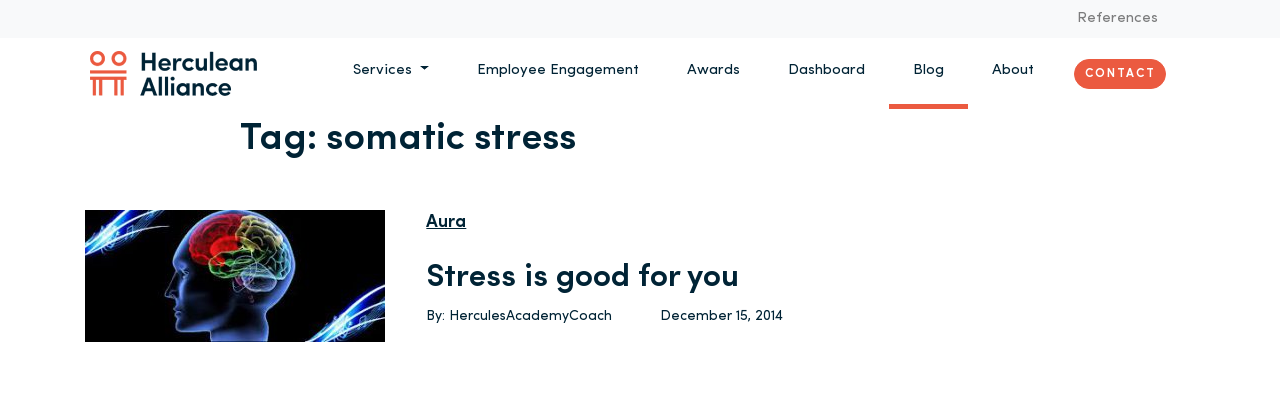

--- FILE ---
content_type: text/html; charset=UTF-8
request_url: https://herculeanalliance.ae/tag/somatic-stress/
body_size: 13911
content:
<!doctype html>
<html lang="en-US">
  <head>
  <meta charset="utf-8">
  <meta http-equiv="x-ua-compatible" content="ie=edge">
  <meta name="viewport" content="width=device-width, initial-scale=1, shrink-to-fit=no">
  <meta name='robots' content='index, follow, max-image-preview:large, max-snippet:-1, max-video-preview:-1' />

            <script data-no-defer="1" data-ezscrex="false" data-cfasync="false" data-pagespeed-no-defer data-cookieconsent="ignore">
                var ctPublicFunctions = {"_ajax_nonce":"008e6b207d","_rest_nonce":"d16dae7270","_ajax_url":"\/wp-admin\/admin-ajax.php","_rest_url":"https:\/\/herculeanalliance.ae\/wp-json\/","data__cookies_type":"none","data__ajax_type":"rest","data__bot_detector_enabled":"1","data__frontend_data_log_enabled":1,"cookiePrefix":"","wprocket_detected":false,"host_url":"herculeanalliance.ae","text__ee_click_to_select":"Click to select the whole data","text__ee_original_email":"The complete one is","text__ee_got_it":"Got it","text__ee_blocked":"Blocked","text__ee_cannot_connect":"Cannot connect","text__ee_cannot_decode":"Can not decode email. Unknown reason","text__ee_email_decoder":"CleanTalk email decoder","text__ee_wait_for_decoding":"The magic is on the way!","text__ee_decoding_process":"Please wait a few seconds while we decode the contact data."}
            </script>
        
            <script data-no-defer="1" data-ezscrex="false" data-cfasync="false" data-pagespeed-no-defer data-cookieconsent="ignore">
                var ctPublic = {"_ajax_nonce":"008e6b207d","settings__forms__check_internal":"0","settings__forms__check_external":"0","settings__forms__force_protection":"0","settings__forms__search_test":"1","settings__forms__wc_add_to_cart":"0","settings__data__bot_detector_enabled":"1","settings__sfw__anti_crawler":0,"blog_home":"https:\/\/herculeanalliance.ae\/","pixel__setting":"3","pixel__enabled":false,"pixel__url":null,"data__email_check_before_post":"1","data__email_check_exist_post":"1","data__cookies_type":"none","data__key_is_ok":true,"data__visible_fields_required":true,"wl_brandname":"Anti-Spam by CleanTalk","wl_brandname_short":"CleanTalk","ct_checkjs_key":2036927319,"emailEncoderPassKey":"e6efb4a76b9554c5e21be2f233258f70","bot_detector_forms_excluded":"W10=","advancedCacheExists":false,"varnishCacheExists":false,"wc_ajax_add_to_cart":false}
            </script>
        
	<!-- This site is optimized with the Yoast SEO plugin v26.7 - https://yoast.com/wordpress/plugins/seo/ -->
	<title>somatic stress Archives - Herculean Alliance</title>
	<link rel="canonical" href="https://herculeanalliance.ae/tag/somatic-stress/" />
	<meta property="og:locale" content="en_US" />
	<meta property="og:type" content="article" />
	<meta property="og:title" content="somatic stress Archives - Herculean Alliance" />
	<meta property="og:url" content="https://herculeanalliance.ae/tag/somatic-stress/" />
	<meta property="og:site_name" content="Herculean Alliance" />
	<meta name="twitter:card" content="summary_large_image" />
	<script type="application/ld+json" class="yoast-schema-graph">{"@context":"https://schema.org","@graph":[{"@type":"CollectionPage","@id":"https://herculeanalliance.ae/tag/somatic-stress/","url":"https://herculeanalliance.ae/tag/somatic-stress/","name":"somatic stress Archives - Herculean Alliance","isPartOf":{"@id":"https://herculeanalliance.ae/#website"},"primaryImageOfPage":{"@id":"https://herculeanalliance.ae/tag/somatic-stress/#primaryimage"},"image":{"@id":"https://herculeanalliance.ae/tag/somatic-stress/#primaryimage"},"thumbnailUrl":"https://herculeanalliance.ae/wp-content/uploads/2014/12/stress.jpg","breadcrumb":{"@id":"https://herculeanalliance.ae/tag/somatic-stress/#breadcrumb"},"inLanguage":"en-US"},{"@type":"ImageObject","inLanguage":"en-US","@id":"https://herculeanalliance.ae/tag/somatic-stress/#primaryimage","url":"https://herculeanalliance.ae/wp-content/uploads/2014/12/stress.jpg","contentUrl":"https://herculeanalliance.ae/wp-content/uploads/2014/12/stress.jpg","width":338,"height":149,"caption":"Stress is good for you"},{"@type":"BreadcrumbList","@id":"https://herculeanalliance.ae/tag/somatic-stress/#breadcrumb","itemListElement":[{"@type":"ListItem","position":1,"name":"Home","item":"https://herculeanalliance.ae/"},{"@type":"ListItem","position":2,"name":"somatic stress"}]},{"@type":"WebSite","@id":"https://herculeanalliance.ae/#website","url":"https://herculeanalliance.ae/","name":"Herculean Alliance","description":"Herculean Alliance is building an ecosystem of employee engagement specialists to help organisations in measuring and improving employee engagement. experts, formats and technolgy to help customers up their game.","potentialAction":[{"@type":"SearchAction","target":{"@type":"EntryPoint","urlTemplate":"https://herculeanalliance.ae/?s={search_term_string}"},"query-input":{"@type":"PropertyValueSpecification","valueRequired":true,"valueName":"search_term_string"}}],"inLanguage":"en-US"}]}</script>
	<!-- / Yoast SEO plugin. -->


<link rel='dns-prefetch' href='//fd.cleantalk.org' />
<link rel="alternate" type="application/rss+xml" title="Herculean Alliance &raquo; somatic stress Tag Feed" href="https://herculeanalliance.ae/tag/somatic-stress/feed/" />
<style id='wp-img-auto-sizes-contain-inline-css' type='text/css'>
img:is([sizes=auto i],[sizes^="auto," i]){contain-intrinsic-size:3000px 1500px}
/*# sourceURL=wp-img-auto-sizes-contain-inline-css */
</style>
<style id='wp-emoji-styles-inline-css' type='text/css'>

	img.wp-smiley, img.emoji {
		display: inline !important;
		border: none !important;
		box-shadow: none !important;
		height: 1em !important;
		width: 1em !important;
		margin: 0 0.07em !important;
		vertical-align: -0.1em !important;
		background: none !important;
		padding: 0 !important;
	}
/*# sourceURL=wp-emoji-styles-inline-css */
</style>
<style id='wp-block-library-inline-css' type='text/css'>
:root{--wp-block-synced-color:#7a00df;--wp-block-synced-color--rgb:122,0,223;--wp-bound-block-color:var(--wp-block-synced-color);--wp-editor-canvas-background:#ddd;--wp-admin-theme-color:#007cba;--wp-admin-theme-color--rgb:0,124,186;--wp-admin-theme-color-darker-10:#006ba1;--wp-admin-theme-color-darker-10--rgb:0,107,160.5;--wp-admin-theme-color-darker-20:#005a87;--wp-admin-theme-color-darker-20--rgb:0,90,135;--wp-admin-border-width-focus:2px}@media (min-resolution:192dpi){:root{--wp-admin-border-width-focus:1.5px}}.wp-element-button{cursor:pointer}:root .has-very-light-gray-background-color{background-color:#eee}:root .has-very-dark-gray-background-color{background-color:#313131}:root .has-very-light-gray-color{color:#eee}:root .has-very-dark-gray-color{color:#313131}:root .has-vivid-green-cyan-to-vivid-cyan-blue-gradient-background{background:linear-gradient(135deg,#00d084,#0693e3)}:root .has-purple-crush-gradient-background{background:linear-gradient(135deg,#34e2e4,#4721fb 50%,#ab1dfe)}:root .has-hazy-dawn-gradient-background{background:linear-gradient(135deg,#faaca8,#dad0ec)}:root .has-subdued-olive-gradient-background{background:linear-gradient(135deg,#fafae1,#67a671)}:root .has-atomic-cream-gradient-background{background:linear-gradient(135deg,#fdd79a,#004a59)}:root .has-nightshade-gradient-background{background:linear-gradient(135deg,#330968,#31cdcf)}:root .has-midnight-gradient-background{background:linear-gradient(135deg,#020381,#2874fc)}:root{--wp--preset--font-size--normal:16px;--wp--preset--font-size--huge:42px}.has-regular-font-size{font-size:1em}.has-larger-font-size{font-size:2.625em}.has-normal-font-size{font-size:var(--wp--preset--font-size--normal)}.has-huge-font-size{font-size:var(--wp--preset--font-size--huge)}.has-text-align-center{text-align:center}.has-text-align-left{text-align:left}.has-text-align-right{text-align:right}.has-fit-text{white-space:nowrap!important}#end-resizable-editor-section{display:none}.aligncenter{clear:both}.items-justified-left{justify-content:flex-start}.items-justified-center{justify-content:center}.items-justified-right{justify-content:flex-end}.items-justified-space-between{justify-content:space-between}.screen-reader-text{border:0;clip-path:inset(50%);height:1px;margin:-1px;overflow:hidden;padding:0;position:absolute;width:1px;word-wrap:normal!important}.screen-reader-text:focus{background-color:#ddd;clip-path:none;color:#444;display:block;font-size:1em;height:auto;left:5px;line-height:normal;padding:15px 23px 14px;text-decoration:none;top:5px;width:auto;z-index:100000}html :where(.has-border-color){border-style:solid}html :where([style*=border-top-color]){border-top-style:solid}html :where([style*=border-right-color]){border-right-style:solid}html :where([style*=border-bottom-color]){border-bottom-style:solid}html :where([style*=border-left-color]){border-left-style:solid}html :where([style*=border-width]){border-style:solid}html :where([style*=border-top-width]){border-top-style:solid}html :where([style*=border-right-width]){border-right-style:solid}html :where([style*=border-bottom-width]){border-bottom-style:solid}html :where([style*=border-left-width]){border-left-style:solid}html :where(img[class*=wp-image-]){height:auto;max-width:100%}:where(figure){margin:0 0 1em}html :where(.is-position-sticky){--wp-admin--admin-bar--position-offset:var(--wp-admin--admin-bar--height,0px)}@media screen and (max-width:600px){html :where(.is-position-sticky){--wp-admin--admin-bar--position-offset:0px}}
/*# sourceURL=/wp-includes/css/dist/block-library/common.min.css */
</style>
<link rel='stylesheet' id='cleantalk-public-css-css' href='https://herculeanalliance.ae/wp-content/plugins/cleantalk-spam-protect/css/cleantalk-public.min.css?ver=6.70.1_1766175844' type='text/css' media='all' />
<link rel='stylesheet' id='cleantalk-email-decoder-css-css' href='https://herculeanalliance.ae/wp-content/plugins/cleantalk-spam-protect/css/cleantalk-email-decoder.min.css?ver=6.70.1_1766175844' type='text/css' media='all' />
<link rel='stylesheet' id='sage/main.css-css' href='https://herculeanalliance.ae/wp-content/themes/herculean-alliance/dist/styles/main_2436918c.css' type='text/css' media='all' />
<style id='wp-block-button-inline-css' type='text/css'>
.wp-block-button__link{align-content:center;box-sizing:border-box;cursor:pointer;display:inline-block;height:100%;text-align:center;word-break:break-word}.wp-block-button__link.aligncenter{text-align:center}.wp-block-button__link.alignright{text-align:right}:where(.wp-block-button__link){border-radius:9999px;box-shadow:none;padding:calc(.667em + 2px) calc(1.333em + 2px);text-decoration:none}.wp-block-button[style*=text-decoration] .wp-block-button__link{text-decoration:inherit}.wp-block-buttons>.wp-block-button.has-custom-width{max-width:none}.wp-block-buttons>.wp-block-button.has-custom-width .wp-block-button__link{width:100%}.wp-block-buttons>.wp-block-button.has-custom-font-size .wp-block-button__link{font-size:inherit}.wp-block-buttons>.wp-block-button.wp-block-button__width-25{width:calc(25% - var(--wp--style--block-gap, .5em)*.75)}.wp-block-buttons>.wp-block-button.wp-block-button__width-50{width:calc(50% - var(--wp--style--block-gap, .5em)*.5)}.wp-block-buttons>.wp-block-button.wp-block-button__width-75{width:calc(75% - var(--wp--style--block-gap, .5em)*.25)}.wp-block-buttons>.wp-block-button.wp-block-button__width-100{flex-basis:100%;width:100%}.wp-block-buttons.is-vertical>.wp-block-button.wp-block-button__width-25{width:25%}.wp-block-buttons.is-vertical>.wp-block-button.wp-block-button__width-50{width:50%}.wp-block-buttons.is-vertical>.wp-block-button.wp-block-button__width-75{width:75%}.wp-block-button.is-style-squared,.wp-block-button__link.wp-block-button.is-style-squared{border-radius:0}.wp-block-button.no-border-radius,.wp-block-button__link.no-border-radius{border-radius:0!important}:root :where(.wp-block-button .wp-block-button__link.is-style-outline),:root :where(.wp-block-button.is-style-outline>.wp-block-button__link){border:2px solid;padding:.667em 1.333em}:root :where(.wp-block-button .wp-block-button__link.is-style-outline:not(.has-text-color)),:root :where(.wp-block-button.is-style-outline>.wp-block-button__link:not(.has-text-color)){color:currentColor}:root :where(.wp-block-button .wp-block-button__link.is-style-outline:not(.has-background)),:root :where(.wp-block-button.is-style-outline>.wp-block-button__link:not(.has-background)){background-color:initial;background-image:none}
/*# sourceURL=https://herculeanalliance.ae/wp-includes/blocks/button/style.min.css */
</style>
<style id='wp-block-search-inline-css' type='text/css'>
.wp-block-search__button{margin-left:10px;word-break:normal}.wp-block-search__button.has-icon{line-height:0}.wp-block-search__button svg{height:1.25em;min-height:24px;min-width:24px;width:1.25em;fill:currentColor;vertical-align:text-bottom}:where(.wp-block-search__button){border:1px solid #ccc;padding:6px 10px}.wp-block-search__inside-wrapper{display:flex;flex:auto;flex-wrap:nowrap;max-width:100%}.wp-block-search__label{width:100%}.wp-block-search.wp-block-search__button-only .wp-block-search__button{box-sizing:border-box;display:flex;flex-shrink:0;justify-content:center;margin-left:0;max-width:100%}.wp-block-search.wp-block-search__button-only .wp-block-search__inside-wrapper{min-width:0!important;transition-property:width}.wp-block-search.wp-block-search__button-only .wp-block-search__input{flex-basis:100%;transition-duration:.3s}.wp-block-search.wp-block-search__button-only.wp-block-search__searchfield-hidden,.wp-block-search.wp-block-search__button-only.wp-block-search__searchfield-hidden .wp-block-search__inside-wrapper{overflow:hidden}.wp-block-search.wp-block-search__button-only.wp-block-search__searchfield-hidden .wp-block-search__input{border-left-width:0!important;border-right-width:0!important;flex-basis:0;flex-grow:0;margin:0;min-width:0!important;padding-left:0!important;padding-right:0!important;width:0!important}:where(.wp-block-search__input){appearance:none;border:1px solid #949494;flex-grow:1;font-family:inherit;font-size:inherit;font-style:inherit;font-weight:inherit;letter-spacing:inherit;line-height:inherit;margin-left:0;margin-right:0;min-width:3rem;padding:8px;text-decoration:unset!important;text-transform:inherit}:where(.wp-block-search__button-inside .wp-block-search__inside-wrapper){background-color:#fff;border:1px solid #949494;box-sizing:border-box;padding:4px}:where(.wp-block-search__button-inside .wp-block-search__inside-wrapper) .wp-block-search__input{border:none;border-radius:0;padding:0 4px}:where(.wp-block-search__button-inside .wp-block-search__inside-wrapper) .wp-block-search__input:focus{outline:none}:where(.wp-block-search__button-inside .wp-block-search__inside-wrapper) :where(.wp-block-search__button){padding:4px 8px}.wp-block-search.aligncenter .wp-block-search__inside-wrapper{margin:auto}.wp-block[data-align=right] .wp-block-search.wp-block-search__button-only .wp-block-search__inside-wrapper{float:right}
/*# sourceURL=https://herculeanalliance.ae/wp-includes/blocks/search/style.min.css */
</style>
<link rel='stylesheet' id='site-reviews-css' href='https://herculeanalliance.ae/wp-content/plugins/site-reviews/assets/styles/default.css?ver=7.2.13' type='text/css' media='all' />
<style id='site-reviews-inline-css' type='text/css'>
:root{--glsr-star-empty:url(https://herculeanalliance.ae/wp-content/plugins/site-reviews/assets/images/stars/default/star-empty.svg);--glsr-star-error:url(https://herculeanalliance.ae/wp-content/plugins/site-reviews/assets/images/stars/default/star-error.svg);--glsr-star-full:url(https://herculeanalliance.ae/wp-content/plugins/site-reviews/assets/images/stars/default/star-full.svg);--glsr-star-half:url(https://herculeanalliance.ae/wp-content/plugins/site-reviews/assets/images/stars/default/star-half.svg)}

/*# sourceURL=site-reviews-inline-css */
</style>
<script type="text/javascript" src="https://herculeanalliance.ae/wp-content/plugins/cleantalk-spam-protect/js/apbct-public-bundle.min.js?ver=6.70.1_1766175844" id="apbct-public-bundle.min-js-js"></script>
<script type="text/javascript" src="https://fd.cleantalk.org/ct-bot-detector-wrapper.js?ver=6.70.1" id="ct_bot_detector-js" defer="defer" data-wp-strategy="defer"></script>
<script type="text/javascript" src="https://herculeanalliance.ae/wp-includes/js/jquery/jquery.min.js?ver=3.7.1" id="jquery-core-js"></script>
<script type="text/javascript" src="https://herculeanalliance.ae/wp-includes/js/jquery/jquery-migrate.min.js?ver=3.4.1" id="jquery-migrate-js"></script>
<link rel="https://api.w.org/" href="https://herculeanalliance.ae/wp-json/" /><link rel="alternate" title="JSON" type="application/json" href="https://herculeanalliance.ae/wp-json/wp/v2/tags/851" /><link rel="EditURI" type="application/rsd+xml" title="RSD" href="https://herculeanalliance.ae/xmlrpc.php?rsd" />
<meta name="generator" content="WordPress 6.9" />
<script type="text/javascript">
    var _ss = _ss || [];
    _ss.push(['_setDomain', 'https://koi-3QNNG672TG.marketingautomation.services/net']);
    _ss.push(['_setAccount', 'KOI-4B8GUM49QG']);
    _ss.push(['_trackPageView']);
(function() {
    var ss = document.createElement('script');
    ss.type = 'text/javascript'; ss.async = true;
    ss.src = ('https:' == document.location.protocol ? 'https://' : 'http://') + 'koi-3QNNG672TG.marketingautomation.services/client/ss.js?ver=2.4.0';
    var scr = document.getElementsByTagName('script')[0];
    scr.parentNode.insertBefore(ss, scr);
})();
</script>
<!-- Facebook Pixel Code --><script>
!function(f,b,e,v,n,t,s)
{if(f.fbq)return;n=f.fbq=function(){n.callMethod?
n.callMethod.apply(n,arguments):n.queue.push(arguments)};
if(!f._fbq)f._fbq=n;n.push=n;n.loaded=!0;n.version='2.0';
n.queue=[];t=b.createElement(e);t.async=!0;
t.src=v;s=b.getElementsByTagName(e)[0];
s.parentNode.insertBefore(t,s)}(window, document,'script',
'https://connect.facebook.net/en_US/fbevents.js');
fbq('init', '3564076613712780');
fbq('track', 'PageView');
</script>
<noscript><img height="1" width="1" style="display:none"
src="https://www.facebook.com/tr?id=3564076613712780&ev=PageView&noscript=1"
/></noscript>
<!-- End Facebook Pixel Code -->
<style>
.wp-block-image img {
  height: auto;
}
</style><style type="text/css">.recentcomments a{display:inline !important;padding:0 !important;margin:0 !important;}</style><link rel="icon" href="https://herculeanalliance.ae/wp-content/uploads/2019/11/cropped-Logo-1-32x32.png" sizes="32x32" />
<link rel="icon" href="https://herculeanalliance.ae/wp-content/uploads/2019/11/cropped-Logo-1-192x192.png" sizes="192x192" />
<link rel="apple-touch-icon" href="https://herculeanalliance.ae/wp-content/uploads/2019/11/cropped-Logo-1-180x180.png" />
<meta name="msapplication-TileImage" content="https://herculeanalliance.ae/wp-content/uploads/2019/11/cropped-Logo-1-270x270.png" />
  <!-- Google Tag Manager -->
  <script>(function(w,d,s,l,i){w[l]=w[l]||[];w[l].push({'gtm.start':
  new Date().getTime(),event:'gtm.js'});var f=d.getElementsByTagName(s)[0],
  j=d.createElement(s),dl=l!='dataLayer'?'&l='+l:'';j.async=true;j.src=
  'https://www.googletagmanager.com/gtm.js?id='+i+dl;f.parentNode.insertBefore(j,f);
  })(window,document,'script','dataLayer','GTM-N9MTQNB');</script>
  <!-- End Google Tag Manager -->
    
</head>
  <body class="archive tag tag-somatic-stress tag-851 wp-theme-herculean-allianceresources app-data index-data archive-data tag-data tag-851-data tag-somatic-stress-data">
  <script type="text/javascript">
      (function(a,l,b,c,r,s){
        _nQc=c,r=a.createElement(l),s=a.getElementsByTagName(l)[0];
        r.async=1;
        r.src=l.src=("https:"==a.location.protocol?"https://":"http://")+b;
        s.parentNode.insertBefore(r,s);})
        (document,"script","serve.albacross.com/track.js","89997042");
    </script>
    <script type="text/javascript"> _linkedin_partner_id = "230892"; window._linkedin_data_partner_ids = window._linkedin_data_partner_ids || []; window._linkedin_data_partner_ids.push(_linkedin_partner_id); </script><script type="text/javascript"> (function(){var s = document.getElementsByTagName("script")[0]; var b = document.createElement("script"); b.type = "text/javascript";b.async = true; b.src = "https://snap.licdn.com/li.lms-analytics/insight.min.js"; s.parentNode.insertBefore(b, s);})(); </script> <noscript> <img height="1" width="1" style="display:none;" alt="" src="https://px.ads.linkedin.com/collect/?pid=230892&fmt=gif" /> </noscript> 
    <!-- Global site tag (gtag.js) - Google Analytics -->
    <script async src="https://www.googletagmanager.com/gtag/js?id=UA-6991118-4"></script>
    <script>
      window.dataLayer = window.dataLayer || [];
      function gtag(){dataLayer.push(arguments);}
      gtag('js', new Date());
      gtag('config', 'UA-6991118-4');
    </script>
<!-- Google Tag Manager (noscript) -->
<noscript><iframe src="https://www.googletagmanager.com/ns.html?id=GTM-N9MTQNB"
height="0" width="0" style="display:none;visibility:hidden"></iframe></noscript>
<!-- End Google Tag Manager (noscript) -->

<!-- Facebook Pixel Code -->

<script>
!function(f,b,e,v,n,t,s)
{if(f.fbq)return;n=f.fbq=function(){n.callMethod?
n.callMethod.apply(n,arguments):n.queue.push(arguments)};
if(!f._fbq)f._fbq=n;n.push=n;n.loaded=!0;n.version='2.0';
n.queue=[];t=b.createElement(e);t.async=!0;
t.src=v;s=b.getElementsByTagName(e)[0];
s.parentNode.insertBefore(t,s)}(window,document,'script','https://connect.facebook.net/en_US/fbevents.js');
fbq('init', '335497716910800'); 
fbq('track', 'PageView');
</script>
<noscript>
<img height="1" width="1" src="https://www.facebook.com/tr?id=335497716910800&ev=PageView&noscript=1"/>
</noscript>

<!-- End Facebook Pixel Code -->

  
        <header class="">
</header>
<nav class="navbar navbar-sm navbar-expand-md navbar-light bg-light sticky-top">
        <div class="collapse navbar-collapse pr-2" id="navbarSupportedContent">
                        <div class="ml-auto"><ul id="menu-top-nav" class="navbar-nav ml-auto"><li id="menu-item-12075" class="menu-item menu-item-type-custom menu-item-object-custom menu-item-12075 nav-item"><a target="_blank" href="https://herculeanalliance.ae/references/" class="nav-link">References</a></li>
</ul></div>
                  </div>
    </nav>
        <nav class="navbar navbar-expand-md navbar-light bg-white pt-0 sticky-top navbar-primary">
      <a class="navbar-brand" href="https://herculeanalliance.ae">
        <img src="https://herculeanalliance.ae/wp-content/themes/herculean-alliance/dist/images/logo-with-slug_489b43c1.png" width="167" height="45" alt="logo">
      </a>
      <button class="navbar-toggler" type="button" data-toggle="collapse" data-target="#navbar-collapse-content" aria-controls="navbar-collapse-content" aria-expanded="false" aria-label="Toggle navigation">
        <span class="navbar-toggler-icon"></span>
      </button>
      <div class="collapse navbar-collapse pr-2" id="navbar-collapse-content">
        <ul class="navbar-nav ml-auto nav-primary">
            <li class="nav-item dropdown">
                <a class="nav-link dropdown-toggle text-primary" href="#" id="navbarDropdown" role="button" data-toggle="dropdown" aria-haspopup="true" aria-expanded="false">
                  Services                </a>
                <div class="dropdown-menu dropdown-menu-left expertises-dropdown" aria-labelledby="navbarDropdown">
                  <div class="row">
                      <div class="col-4">
                          <ul class="nav flex-column" role="tablist">
                              <li class="nav-item">
                                  <a class="nav-link active" data-target="#aura-tab" data-toggle="tab" href="https://herculeanalliance.ae/aura-measure-and-improve-employee-engagement-with-our-ecosystem/"  role="tab" aria-controls="fabrica-tab">Aura</a>
                              </li>

                            <li class="nav-item">
                                <a class="nav-link" data-target="#fabrica-tab" data-toggle="tab" href="https://herculeanalliance.ae/fabrica-improve-employee-engagement-through-events/"  role="tab" aria-controls="fabrica-tab">Fabrica</a>
                            </li>
                            <li class="nav-item">
                                <a class="nav-link"  data-target="#machina-tab" data-toggle="tab" href="https://herculeanalliance.ae/machina-engagement-platform/" role="tab" aria-controls="fabrica-tab">Machina</a>
                            </li>
                            <li class="nav-item">
                                <a class="nav-link"  data-target="#arena-tab" data-toggle="tab" href="https://herculeanalliance.ae/arena-we-co-create-formats-to-connect-your-tribe/"  role="tab" aria-controls="arena-tab">Arena</a>
                              </li>
                          </ul>
                      </div>
                      <div class="col-8 d-none d-md-block">
                          <div class="tab-content" id="expertises-tabs">
                              <div class="tab-pane active" role="tabpanel" id="aura-tab">
                                  <h4>Engaged employees drive customer happiness.</h4>
                                  <p> Programs tailored to your organization to measure and improve employee engagement. Build your tribe through our experts, platform and formats.                                  </p>

                              </div>

                            <div class="tab-pane" role="tabpanel" id="fabrica-tab">
                              <h4>Creating moments that matter</h4>
                              <p>More commitment from your employees thanks to the power of gamification and sportainment. Work hard. Play hard.                              </p>

                            </div>
                            <div class="tab-pane" role="tabpanel" id="machina-tab">
                              <h4>The Employee Engagement Platform</h4>
                                <p>Gather all aspects related to employee engagement in one platform and gamify your transformation.                                </p>
                            </div>
                            <div class="tab-pane" role="tabpanel" id="arena-tab">
                                <h4>Build your tribe</h4>
                                <p>
                                  Rely on our know-how, platform and network to connect (with) your community.                                </p>
                            </div>
                          </div>
                      </div>
                  </div>
                </div>
            </li>
            <li class="nav-item ">
              <a href="https://herculeanalliance.ae/employee-engagement-maturity-model-herculean-alliance/" class="nav-link text-primary">
                  Employee Engagement
              </a>
            </li>

          <li class="nav-item">
            <a href="https://awards.employeeengagement.ae" target="_blank" class="nav-link text-primary">
                Awards
            </a>
          </li>
          <li class="nav-item">
            <a href="https://dashboard.employeeengagement.ae" target="_blank" class="nav-link text-primary">
                Dashboard
            </a>
          </li>
            <li class="nav-item active">
                <a href="https://herculeanalliance.ae/blogs/" class="nav-link text-primary">
                  Blog
                </a>
            </li>
            <li class="nav-item ">
              <a href="https://herculeanalliance.ae/about-herculean-alliance/" class="nav-link text-primary">
                  About
              </a>
            </li>
            <li class="nav-item center-vertical">
              <a href="https://herculeanalliance.ae/contact/" class="rounded-pill btn btn-secondary">
                Contact
              </a>


          </li>
          </ul>
      </div>
      <script>
        jQuery(document).ready(function(){
            jQuery('.expertises-dropdown .nav-link').hover(function (e) {
               var targetId =  e.target.getAttribute('data-target');
                jQuery('#expertises-tabs .tab-pane').removeClass('active');
                jQuery(targetId).addClass('active').removeClass('fade');
                jQuery('.expertises-dropdown .nav-link').removeClass('active');
                jQuery(e.target).addClass('active');
            });

            jQuery('.expertises-dropdown .nav-link').click(function (e) {
               var target =  e.target.href;
               window.location = target;
            });
        });
        </script>
  </nav>
    <div class="wrap" role="document">
      <div class="content">
        <main class="main">
          <div class="container" style="min-height: 750px">
  <div class="page-header page-margins">
  <h1>Tag: <span>somatic stress</span></h1>
</div>
  
     <article class="row my-5"class="post-2068 post type-post status-publish format-standard has-post-thumbnail hentry category-aura category-mental-well-being category-personal-growth category-well-being tag-amygdala tag-autogenic-techniques tag-body tag-brain tag-burn-out tag-cognitive-stress tag-cortisol tag-flow tag-hippocampus tag-memory tag-office tag-performance tag-somatic-stress tag-stress">
    <div class="col-md-4">
      <img width="300" height="132" src="https://herculeanalliance.ae/wp-content/uploads/2014/12/stress-300x132.jpg" class="attachment-medium size-medium wp-post-image" alt="Stress is good for you" decoding="async" srcset="https://herculeanalliance.ae/wp-content/uploads/2014/12/stress-300x132.jpg 300w, https://herculeanalliance.ae/wp-content/uploads/2014/12/stress.jpg 338w" sizes="(max-width: 300px) 100vw, 300px" />
    </div>
    <div class='col-md-8 d-flex flex-column justify-content-around'>
      <div class='mb-3'>
                    <a class='category-link' href='https://herculeanalliance.ae/category/aura/'> Aura </a>
          <br> <br>
          <a href="https://herculeanalliance.ae/2014/12/15/stress-is-good-for-you/">
          <h3>Stress is good for you</h3>
          </a>
                      <div class='d-flex author-card'>
              <span>
                <a href="https://herculeanalliance.ae/author/herculesacademycoach/"  rel='author' class='fn'>
                  By:   HerculesAcademyCoach </a>
              </span>
              <span class="ml-5">
                  <time class="updated" datetime='2014-12-15T15:43:32+00:00'>
                    December 15, 2014
                  </time>
              </span>
            </div>
                </div>
    </div>
</article>
    <div class="row d-flex justify-content-around">
  
  </div>
</div>
        </main>
              </div>
    </div>
        <footer class="navbar fixed-bottom p-0">

    <form class="contact-footer bg-secondary" id="contact"  action="#" method="POST">
        <h5 class="text-white mt-5">Questions or remarks?</h5>
        <p class="text-white col-md-8 pl-0">
                              </p>
        <div class="row mt-4 mb-5">
        <div class="col-md-6">
            <div class="form-group mt-4">
              <label class="form-label"> Name*              </label>
              <input id="name" name="f_name" value="" type="text" class="form-control" required />
            </div>
        </div>
                <div class="col-md-6">
            <div class="form-group mt-4">
              <label class="form-label"> Last name*              </label>
              <input id="name" name="f_lastname" value="" type="text" class="form-control" required />
            </div>
        </div>
        
        <div class="col-md-12">
            <div class="form-group mt-4">
                <label class="form-label"> Mail address*                </label>
                <input id="email" name="f_email" value="" type="email" class="form-control" required />
            </div>
        </div>
        <div class="col-md-6">
            <div class="form-group mt-4">
                <label class="form-label"> Mobile                </label>
                <input id="phone" name="f_phone" value="" type="text" class="form-control" />
              </div>
        </div>
        <div class="col-md-6">
            <div class="form-group mt-4">
                <label class="form-label"> Company                </label>
                <input id="company" name="f_company" value="" type="text" class="form-control" />
            </div>
        </div>
            <div class="col-md-12">
            <div class="form-group mt-4">
                <label class="form-label"> How can we help you?                </label>
                <textarea rows="3" id="question" name="f_question" value="" class="form-control"></textarea>
            </div>
        </div>
        </div>
                <div class="row">
        <div class="col-md-7 pl-0 mt-5">
            <div class="form-check">
                <input class="form-check-input" name="privacy_ok" type="checkbox" value="ok" id="privacy_policy">
                <label class="form-check-label" for="privacy_policy">
                  I agree that Herculean Alliance processes my data as described in the <a href='https://herculeanalliance.ae/herculean-alliance-privacy-policy/'>privacy policy</a>.
                </label>
                                  <p class="text-primary">You have to agree to the terms!</p>
                              </div>
        </div>
      </div>
    <button 
        type="submit" 
        class="btn btn-warning float-right mb-3"> Submit  </button>
      </form>

      
<div class="container-fluid bg-primary w-100 p-0">
    <div class="row links">
        <div class="col-md-2">
            <img class="logo d-sm-none d-md-block" src="https://herculeanalliance.ae/wp-content/themes/herculean-alliance/dist/images/logo_bea9b6a2.png" alt="logo">
        </div>

        <div class="col-md-2">
          <span> Herculean Alliance </span>
          <ul>
              <li> <a href='https://herculeanalliance.ae/employee-engagement-maturity-model-herculean-alliance/'> Employee Engagement </a></li>
                              <li> <a href='/blogs'> Blog </a> </li>
              <li> <a href='/about'> About </a> </li>
              <li> <a href='/references'> References </a> </li>
                            <li> <a href='/contact'>Contact </a> </li>
          </ul>
        </div>
        <div class="col-md-2">
            <span> Services </span>
            <ul>
              <li> <a href='https://herculeanalliance.ae/arena-we-co-create-formats-to-connect-your-tribe/'>Arena</a> </li>
              <li> <a href='https://herculeanalliance.ae/fabrica-improve-employee-engagement-through-events/'> Fabrica </a></li>
              <li> <a href='https://herculeanalliance.ae/machina-engagement-platform/'>Machina </a></li>
              <li> <a href='https://herculeanalliance.ae/aura-measure-and-improve-employee-engagement-with-our-ecosystem/'>Aura </a></li>
            </ul>
        </div>

        <div class="col-md-2">
          <span> Contact us </span>
          <ul>
            <li>
              Herculean Alliance  <br>
              Creative Tower <br>
              Fujairah  <br>
              United Arab Emirates  <br>
            </ul>
          </li>
        <ul>
            <li>
                <a href="mailto:info@herculeanalliance.com">info@herculeanalliance.com </a>
              </li>
        </ul>

        </div>

        <div class="col-md-2">
            <span> Follow us</span>
            <input class="form-control" type="email" />
            <button class="btn btn-secondary mt-3">subscribe</button>

            <ul>
              <li>You can unsubscribe at any time, Check out our <a href="https://herculeanalliance.ae/herculean-alliance-privacy-policy/" class="text-underline">privacy policy</a> for more info.</li>
            </ul>
            <style>
              .search-submit {
                margin-top: 1rem;
              }
            </style>
            <form apbct-form-sign="native_search" role="search" method="get" class="search-form" action="https://herculeanalliance.ae/">
				<label>
					<span class="screen-reader-text">Search for:</span>
					<input type="search" class="search-field" placeholder="Search &hellip;" value="" name="s" />
				</label>
				<input type="submit" class="search-submit" value="Search" />
			<input
                    class="apbct_special_field apbct_email_id__search_form"
                    name="apbct__email_id__search_form"
                    aria-label="apbct__label_id__search_form"
                    type="text" size="30" maxlength="200" autocomplete="off"
                    value=""
                /><input
                   id="apbct_submit_id__search_form" 
                   class="apbct_special_field apbct__email_id__search_form"
                   name="apbct__label_id__search_form"
                   aria-label="apbct_submit_name__search_form"
                   type="submit"
                   size="30"
                   maxlength="200"
                   value="20540"
               /></form>
          </div>

        <div class="col-md-2">
        </div>
    </div>
    <div class="row copyright">
      <p class="text-white"> © Herculean Alliance - Member of <a href="https://www.duvalunion.com/" target="_blank" class="text-white text-underline"> Duval Union </a> - <a href="https://herculeanalliance.ae/herculean-alliance-privacy-policy/" class="text-white text-underline"> privacy policy </a> </p>
    </div>
    <div class="footer-block">
    </div>
  </div>
</footer>
    <script type="speculationrules">
{"prefetch":[{"source":"document","where":{"and":[{"href_matches":"/*"},{"not":{"href_matches":["/wp-*.php","/wp-admin/*","/wp-content/uploads/*","/wp-content/*","/wp-content/plugins/*","/wp-content/themes/herculean-alliance/resources/*","/*\\?(.+)"]}},{"not":{"selector_matches":"a[rel~=\"nofollow\"]"}},{"not":{"selector_matches":".no-prefetch, .no-prefetch a"}}]},"eagerness":"conservative"}]}
</script>
<style id='global-styles-inline-css' type='text/css'>
:root{--wp--preset--aspect-ratio--square: 1;--wp--preset--aspect-ratio--4-3: 4/3;--wp--preset--aspect-ratio--3-4: 3/4;--wp--preset--aspect-ratio--3-2: 3/2;--wp--preset--aspect-ratio--2-3: 2/3;--wp--preset--aspect-ratio--16-9: 16/9;--wp--preset--aspect-ratio--9-16: 9/16;--wp--preset--color--black: #000000;--wp--preset--color--cyan-bluish-gray: #abb8c3;--wp--preset--color--white: #ffffff;--wp--preset--color--pale-pink: #f78da7;--wp--preset--color--vivid-red: #cf2e2e;--wp--preset--color--luminous-vivid-orange: #ff6900;--wp--preset--color--luminous-vivid-amber: #fcb900;--wp--preset--color--light-green-cyan: #7bdcb5;--wp--preset--color--vivid-green-cyan: #00d084;--wp--preset--color--pale-cyan-blue: #8ed1fc;--wp--preset--color--vivid-cyan-blue: #0693e3;--wp--preset--color--vivid-purple: #9b51e0;--wp--preset--gradient--vivid-cyan-blue-to-vivid-purple: linear-gradient(135deg,rgb(6,147,227) 0%,rgb(155,81,224) 100%);--wp--preset--gradient--light-green-cyan-to-vivid-green-cyan: linear-gradient(135deg,rgb(122,220,180) 0%,rgb(0,208,130) 100%);--wp--preset--gradient--luminous-vivid-amber-to-luminous-vivid-orange: linear-gradient(135deg,rgb(252,185,0) 0%,rgb(255,105,0) 100%);--wp--preset--gradient--luminous-vivid-orange-to-vivid-red: linear-gradient(135deg,rgb(255,105,0) 0%,rgb(207,46,46) 100%);--wp--preset--gradient--very-light-gray-to-cyan-bluish-gray: linear-gradient(135deg,rgb(238,238,238) 0%,rgb(169,184,195) 100%);--wp--preset--gradient--cool-to-warm-spectrum: linear-gradient(135deg,rgb(74,234,220) 0%,rgb(151,120,209) 20%,rgb(207,42,186) 40%,rgb(238,44,130) 60%,rgb(251,105,98) 80%,rgb(254,248,76) 100%);--wp--preset--gradient--blush-light-purple: linear-gradient(135deg,rgb(255,206,236) 0%,rgb(152,150,240) 100%);--wp--preset--gradient--blush-bordeaux: linear-gradient(135deg,rgb(254,205,165) 0%,rgb(254,45,45) 50%,rgb(107,0,62) 100%);--wp--preset--gradient--luminous-dusk: linear-gradient(135deg,rgb(255,203,112) 0%,rgb(199,81,192) 50%,rgb(65,88,208) 100%);--wp--preset--gradient--pale-ocean: linear-gradient(135deg,rgb(255,245,203) 0%,rgb(182,227,212) 50%,rgb(51,167,181) 100%);--wp--preset--gradient--electric-grass: linear-gradient(135deg,rgb(202,248,128) 0%,rgb(113,206,126) 100%);--wp--preset--gradient--midnight: linear-gradient(135deg,rgb(2,3,129) 0%,rgb(40,116,252) 100%);--wp--preset--font-size--small: 13px;--wp--preset--font-size--medium: 20px;--wp--preset--font-size--large: 36px;--wp--preset--font-size--x-large: 42px;--wp--preset--spacing--20: 0.44rem;--wp--preset--spacing--30: 0.67rem;--wp--preset--spacing--40: 1rem;--wp--preset--spacing--50: 1.5rem;--wp--preset--spacing--60: 2.25rem;--wp--preset--spacing--70: 3.38rem;--wp--preset--spacing--80: 5.06rem;--wp--preset--shadow--natural: 6px 6px 9px rgba(0, 0, 0, 0.2);--wp--preset--shadow--deep: 12px 12px 50px rgba(0, 0, 0, 0.4);--wp--preset--shadow--sharp: 6px 6px 0px rgba(0, 0, 0, 0.2);--wp--preset--shadow--outlined: 6px 6px 0px -3px rgb(255, 255, 255), 6px 6px rgb(0, 0, 0);--wp--preset--shadow--crisp: 6px 6px 0px rgb(0, 0, 0);}:where(body) { margin: 0; }.wp-site-blocks > .alignleft { float: left; margin-right: 2em; }.wp-site-blocks > .alignright { float: right; margin-left: 2em; }.wp-site-blocks > .aligncenter { justify-content: center; margin-left: auto; margin-right: auto; }:where(.is-layout-flex){gap: 0.5em;}:where(.is-layout-grid){gap: 0.5em;}.is-layout-flow > .alignleft{float: left;margin-inline-start: 0;margin-inline-end: 2em;}.is-layout-flow > .alignright{float: right;margin-inline-start: 2em;margin-inline-end: 0;}.is-layout-flow > .aligncenter{margin-left: auto !important;margin-right: auto !important;}.is-layout-constrained > .alignleft{float: left;margin-inline-start: 0;margin-inline-end: 2em;}.is-layout-constrained > .alignright{float: right;margin-inline-start: 2em;margin-inline-end: 0;}.is-layout-constrained > .aligncenter{margin-left: auto !important;margin-right: auto !important;}.is-layout-constrained > :where(:not(.alignleft):not(.alignright):not(.alignfull)){margin-left: auto !important;margin-right: auto !important;}body .is-layout-flex{display: flex;}.is-layout-flex{flex-wrap: wrap;align-items: center;}.is-layout-flex > :is(*, div){margin: 0;}body .is-layout-grid{display: grid;}.is-layout-grid > :is(*, div){margin: 0;}body{padding-top: 0px;padding-right: 0px;padding-bottom: 0px;padding-left: 0px;}a:where(:not(.wp-element-button)){text-decoration: underline;}:root :where(.wp-element-button, .wp-block-button__link){background-color: #32373c;border-width: 0;color: #fff;font-family: inherit;font-size: inherit;font-style: inherit;font-weight: inherit;letter-spacing: inherit;line-height: inherit;padding-top: calc(0.667em + 2px);padding-right: calc(1.333em + 2px);padding-bottom: calc(0.667em + 2px);padding-left: calc(1.333em + 2px);text-decoration: none;text-transform: inherit;}.has-black-color{color: var(--wp--preset--color--black) !important;}.has-cyan-bluish-gray-color{color: var(--wp--preset--color--cyan-bluish-gray) !important;}.has-white-color{color: var(--wp--preset--color--white) !important;}.has-pale-pink-color{color: var(--wp--preset--color--pale-pink) !important;}.has-vivid-red-color{color: var(--wp--preset--color--vivid-red) !important;}.has-luminous-vivid-orange-color{color: var(--wp--preset--color--luminous-vivid-orange) !important;}.has-luminous-vivid-amber-color{color: var(--wp--preset--color--luminous-vivid-amber) !important;}.has-light-green-cyan-color{color: var(--wp--preset--color--light-green-cyan) !important;}.has-vivid-green-cyan-color{color: var(--wp--preset--color--vivid-green-cyan) !important;}.has-pale-cyan-blue-color{color: var(--wp--preset--color--pale-cyan-blue) !important;}.has-vivid-cyan-blue-color{color: var(--wp--preset--color--vivid-cyan-blue) !important;}.has-vivid-purple-color{color: var(--wp--preset--color--vivid-purple) !important;}.has-black-background-color{background-color: var(--wp--preset--color--black) !important;}.has-cyan-bluish-gray-background-color{background-color: var(--wp--preset--color--cyan-bluish-gray) !important;}.has-white-background-color{background-color: var(--wp--preset--color--white) !important;}.has-pale-pink-background-color{background-color: var(--wp--preset--color--pale-pink) !important;}.has-vivid-red-background-color{background-color: var(--wp--preset--color--vivid-red) !important;}.has-luminous-vivid-orange-background-color{background-color: var(--wp--preset--color--luminous-vivid-orange) !important;}.has-luminous-vivid-amber-background-color{background-color: var(--wp--preset--color--luminous-vivid-amber) !important;}.has-light-green-cyan-background-color{background-color: var(--wp--preset--color--light-green-cyan) !important;}.has-vivid-green-cyan-background-color{background-color: var(--wp--preset--color--vivid-green-cyan) !important;}.has-pale-cyan-blue-background-color{background-color: var(--wp--preset--color--pale-cyan-blue) !important;}.has-vivid-cyan-blue-background-color{background-color: var(--wp--preset--color--vivid-cyan-blue) !important;}.has-vivid-purple-background-color{background-color: var(--wp--preset--color--vivid-purple) !important;}.has-black-border-color{border-color: var(--wp--preset--color--black) !important;}.has-cyan-bluish-gray-border-color{border-color: var(--wp--preset--color--cyan-bluish-gray) !important;}.has-white-border-color{border-color: var(--wp--preset--color--white) !important;}.has-pale-pink-border-color{border-color: var(--wp--preset--color--pale-pink) !important;}.has-vivid-red-border-color{border-color: var(--wp--preset--color--vivid-red) !important;}.has-luminous-vivid-orange-border-color{border-color: var(--wp--preset--color--luminous-vivid-orange) !important;}.has-luminous-vivid-amber-border-color{border-color: var(--wp--preset--color--luminous-vivid-amber) !important;}.has-light-green-cyan-border-color{border-color: var(--wp--preset--color--light-green-cyan) !important;}.has-vivid-green-cyan-border-color{border-color: var(--wp--preset--color--vivid-green-cyan) !important;}.has-pale-cyan-blue-border-color{border-color: var(--wp--preset--color--pale-cyan-blue) !important;}.has-vivid-cyan-blue-border-color{border-color: var(--wp--preset--color--vivid-cyan-blue) !important;}.has-vivid-purple-border-color{border-color: var(--wp--preset--color--vivid-purple) !important;}.has-vivid-cyan-blue-to-vivid-purple-gradient-background{background: var(--wp--preset--gradient--vivid-cyan-blue-to-vivid-purple) !important;}.has-light-green-cyan-to-vivid-green-cyan-gradient-background{background: var(--wp--preset--gradient--light-green-cyan-to-vivid-green-cyan) !important;}.has-luminous-vivid-amber-to-luminous-vivid-orange-gradient-background{background: var(--wp--preset--gradient--luminous-vivid-amber-to-luminous-vivid-orange) !important;}.has-luminous-vivid-orange-to-vivid-red-gradient-background{background: var(--wp--preset--gradient--luminous-vivid-orange-to-vivid-red) !important;}.has-very-light-gray-to-cyan-bluish-gray-gradient-background{background: var(--wp--preset--gradient--very-light-gray-to-cyan-bluish-gray) !important;}.has-cool-to-warm-spectrum-gradient-background{background: var(--wp--preset--gradient--cool-to-warm-spectrum) !important;}.has-blush-light-purple-gradient-background{background: var(--wp--preset--gradient--blush-light-purple) !important;}.has-blush-bordeaux-gradient-background{background: var(--wp--preset--gradient--blush-bordeaux) !important;}.has-luminous-dusk-gradient-background{background: var(--wp--preset--gradient--luminous-dusk) !important;}.has-pale-ocean-gradient-background{background: var(--wp--preset--gradient--pale-ocean) !important;}.has-electric-grass-gradient-background{background: var(--wp--preset--gradient--electric-grass) !important;}.has-midnight-gradient-background{background: var(--wp--preset--gradient--midnight) !important;}.has-small-font-size{font-size: var(--wp--preset--font-size--small) !important;}.has-medium-font-size{font-size: var(--wp--preset--font-size--medium) !important;}.has-large-font-size{font-size: var(--wp--preset--font-size--large) !important;}.has-x-large-font-size{font-size: var(--wp--preset--font-size--x-large) !important;}
/*# sourceURL=global-styles-inline-css */
</style>
<script type="text/javascript" src="https://herculeanalliance.ae/wp-content/themes/herculean-alliance/dist/scripts/main_2436918c.js" id="sage/main.js-js"></script>
<script type="text/javascript" id="site-reviews-js-before">
/* <![CDATA[ */
window.hasOwnProperty("GLSR")||(window.GLSR={Event:{on:()=>{}}});GLSR.action="glsr_public_action";GLSR.addons=[];GLSR.ajaxpagination=["#wpadminbar",".site-navigation-fixed"];GLSR.ajaxurl="https://herculeanalliance.ae/wp-admin/admin-ajax.php";GLSR.captcha=[];GLSR.nameprefix="site-reviews";GLSR.starsconfig={"clearable":false,tooltip:"Select a Rating"};GLSR.state={"popstate":false};GLSR.text={closemodal:"Close Modal"};GLSR.urlparameter="reviews-page";GLSR.validationconfig={field:"glsr-field",form:"glsr-form","field_error":"glsr-field-is-invalid","field_hidden":"glsr-hidden","field_message":"glsr-field-error","field_required":"glsr-required","field_valid":"glsr-field-is-valid","form_error":"glsr-form-is-invalid","form_message":"glsr-form-message","form_message_failed":"glsr-form-failed","form_message_success":"glsr-form-success","input_error":"glsr-is-invalid","input_valid":"glsr-is-valid"};GLSR.validationstrings={accepted:"This field must be accepted.",between:"This field value must be between %s and %s.",betweenlength:"This field must have between %s and %s characters.",email:"This field requires a valid e-mail address.",errors:"Please fix the submission errors.",max:"Maximum value for this field is %s.",maxfiles:"This field allows a maximum of %s files.",maxlength:"This field allows a maximum of %s characters.",min:"Minimum value for this field is %s.",minfiles:"This field requires a minimum of %s files.",minlength:"This field requires a minimum of %s characters.",number:"This field requires a number.",pattern:"Please match the requested format.",regex:"Please match the requested format.",required:"This field is required.",tel:"This field requires a valid telephone number.",url:"This field requires a valid website URL (make sure it starts with http or https).",unsupported:"The review could not be submitted because this browser is too old. Please try again with a modern browser."};GLSR.version="7.2.13";
//# sourceURL=site-reviews-js-before
/* ]]> */
</script>
<script type="text/javascript" src="https://herculeanalliance.ae/wp-content/plugins/site-reviews/assets/scripts/site-reviews.js?ver=7.2.13" id="site-reviews-js" defer="defer" data-wp-strategy="defer"></script>
<script id="wp-emoji-settings" type="application/json">
{"baseUrl":"https://s.w.org/images/core/emoji/17.0.2/72x72/","ext":".png","svgUrl":"https://s.w.org/images/core/emoji/17.0.2/svg/","svgExt":".svg","source":{"concatemoji":"https://herculeanalliance.ae/wp-includes/js/wp-emoji-release.min.js?ver=6.9"}}
</script>
<script type="module">
/* <![CDATA[ */
/*! This file is auto-generated */
const a=JSON.parse(document.getElementById("wp-emoji-settings").textContent),o=(window._wpemojiSettings=a,"wpEmojiSettingsSupports"),s=["flag","emoji"];function i(e){try{var t={supportTests:e,timestamp:(new Date).valueOf()};sessionStorage.setItem(o,JSON.stringify(t))}catch(e){}}function c(e,t,n){e.clearRect(0,0,e.canvas.width,e.canvas.height),e.fillText(t,0,0);t=new Uint32Array(e.getImageData(0,0,e.canvas.width,e.canvas.height).data);e.clearRect(0,0,e.canvas.width,e.canvas.height),e.fillText(n,0,0);const a=new Uint32Array(e.getImageData(0,0,e.canvas.width,e.canvas.height).data);return t.every((e,t)=>e===a[t])}function p(e,t){e.clearRect(0,0,e.canvas.width,e.canvas.height),e.fillText(t,0,0);var n=e.getImageData(16,16,1,1);for(let e=0;e<n.data.length;e++)if(0!==n.data[e])return!1;return!0}function u(e,t,n,a){switch(t){case"flag":return n(e,"\ud83c\udff3\ufe0f\u200d\u26a7\ufe0f","\ud83c\udff3\ufe0f\u200b\u26a7\ufe0f")?!1:!n(e,"\ud83c\udde8\ud83c\uddf6","\ud83c\udde8\u200b\ud83c\uddf6")&&!n(e,"\ud83c\udff4\udb40\udc67\udb40\udc62\udb40\udc65\udb40\udc6e\udb40\udc67\udb40\udc7f","\ud83c\udff4\u200b\udb40\udc67\u200b\udb40\udc62\u200b\udb40\udc65\u200b\udb40\udc6e\u200b\udb40\udc67\u200b\udb40\udc7f");case"emoji":return!a(e,"\ud83e\u1fac8")}return!1}function f(e,t,n,a){let r;const o=(r="undefined"!=typeof WorkerGlobalScope&&self instanceof WorkerGlobalScope?new OffscreenCanvas(300,150):document.createElement("canvas")).getContext("2d",{willReadFrequently:!0}),s=(o.textBaseline="top",o.font="600 32px Arial",{});return e.forEach(e=>{s[e]=t(o,e,n,a)}),s}function r(e){var t=document.createElement("script");t.src=e,t.defer=!0,document.head.appendChild(t)}a.supports={everything:!0,everythingExceptFlag:!0},new Promise(t=>{let n=function(){try{var e=JSON.parse(sessionStorage.getItem(o));if("object"==typeof e&&"number"==typeof e.timestamp&&(new Date).valueOf()<e.timestamp+604800&&"object"==typeof e.supportTests)return e.supportTests}catch(e){}return null}();if(!n){if("undefined"!=typeof Worker&&"undefined"!=typeof OffscreenCanvas&&"undefined"!=typeof URL&&URL.createObjectURL&&"undefined"!=typeof Blob)try{var e="postMessage("+f.toString()+"("+[JSON.stringify(s),u.toString(),c.toString(),p.toString()].join(",")+"));",a=new Blob([e],{type:"text/javascript"});const r=new Worker(URL.createObjectURL(a),{name:"wpTestEmojiSupports"});return void(r.onmessage=e=>{i(n=e.data),r.terminate(),t(n)})}catch(e){}i(n=f(s,u,c,p))}t(n)}).then(e=>{for(const n in e)a.supports[n]=e[n],a.supports.everything=a.supports.everything&&a.supports[n],"flag"!==n&&(a.supports.everythingExceptFlag=a.supports.everythingExceptFlag&&a.supports[n]);var t;a.supports.everythingExceptFlag=a.supports.everythingExceptFlag&&!a.supports.flag,a.supports.everything||((t=a.source||{}).concatemoji?r(t.concatemoji):t.wpemoji&&t.twemoji&&(r(t.twemoji),r(t.wpemoji)))});
//# sourceURL=https://herculeanalliance.ae/wp-includes/js/wp-emoji-loader.min.js
/* ]]> */
</script>
  </body>
</html>
<!--
Performance optimized by Redis Object Cache. Learn more: https://wprediscache.com

Retrieved 937 objects (272 KB) from Redis using PhpRedis (v5.1.1).
-->


--- FILE ---
content_type: application/javascript
request_url: https://koi-3qnng672tg.marketingautomation.services/koi?rf=&hn=herculeanalliance.ae&lg=en-US%40posix&sr=1280x720&cd=24&vr=2.4.1&se=1768485401739&ac=KOI-4B8GUM49QG&ts=1768485402&pt=NaN&pl=NaN&loc=https%3A%2F%2Fherculeanalliance.ae%2Ftag%2Fsomatic-stress%2F&tp=page&ti=somatic%20stress%20Archives%20-%20Herculean%20Alliance
body_size: -71
content:
window._ss.handleResponse({"isChatbotCapable":false,"trackingID":"202601|6968f21a8a706a7b4c4f3907","type":"page"});
